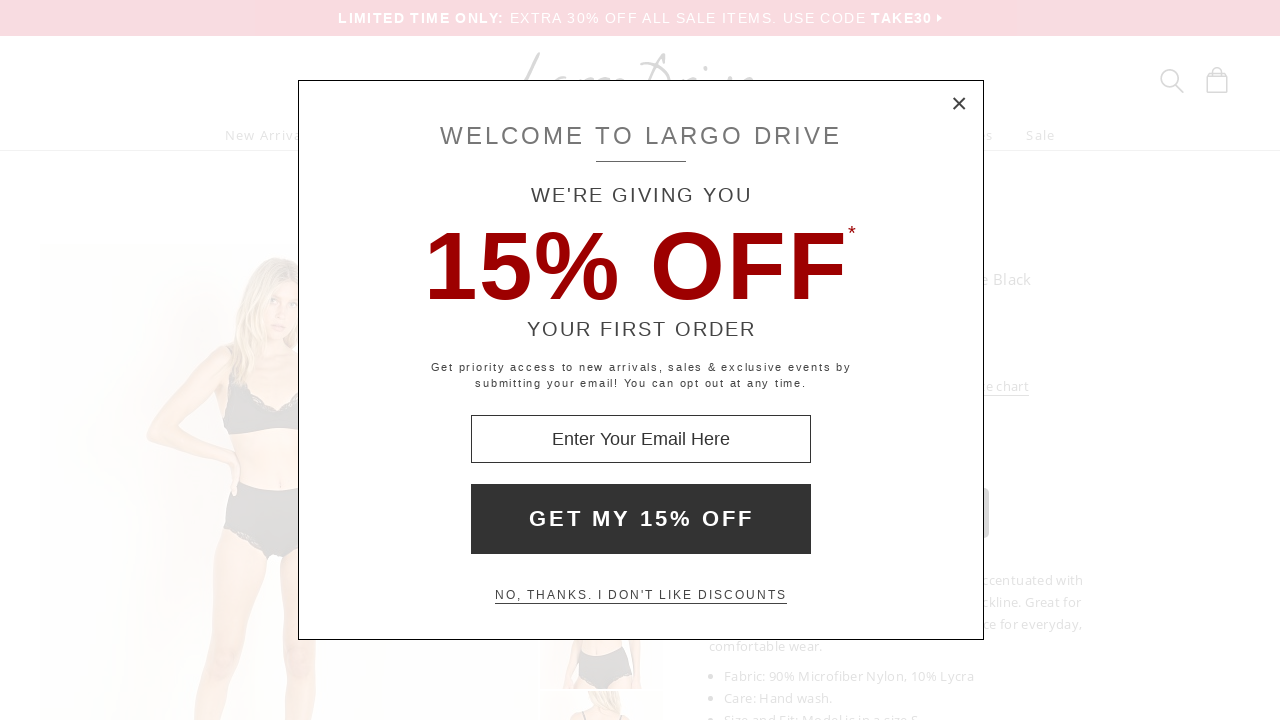

--- FILE ---
content_type: text/html
request_url: https://www.largodrive.com/only-hearts-delicious-with-lace-high-point-bralette-black,43211.html
body_size: 58877
content:
<!DOCTYPE html>
<html lang="en" class="rsp">
<head>
<meta http-equiv="X-UA-Compatible" content="IE=edge,chrome=1" />
<meta name="viewport" content="width=device-width, initial-scale=1.0">
<title>Only Hearts Delicious with Lace High Point Bralette Black 1809  - Free Shipping at Largo Drive</title>
<meta name="description" content="Simply delicious! This bralette is gracefully accentuated with lace trim, adjustable straps and a de. Only Hearts Delicious with Lace High Point Bralette Black. 1809">
<meta name="keywords" content="Only Hearts Delicious with Lace High Point Bralette Black,Only Hearts,Bralettes,1809">
<meta name="robots" content="noodp,noydir,index,follow">
<link rel="canonical" href="https://www.largodrive.com/only-hearts-delicious-with-lace-high-point-bralette-black,43211.html">

<meta property="og:type" content="product" />
<meta property="og:title" content="Only Hearts Delicious with Lace High Point Bralette Black" >
<meta property="og:description" content="Simply delicious! This bralette is gracefully accentuated with lace trim, adjustable straps and a deep V-neckline. Great for layering, this pull-over style is a perfect choice for everyday, comfortable wear.Fabric: 90% Microfiber Nylon, 10% LycraCare" />
<meta property="og:brand" content="Only Hearts" />
<meta property="og:url" content="https://www.largodrive.com/only-hearts-delicious-with-lace-high-point-bralette-black,43211.html" />
<meta property="og:image" content="https://www.largodrive.com/v3/prld.xlg?partno=43211&width=230&view=img1" />
<meta property="og:site_name" content="Largo Drive" />
<meta property="og:price:amount" content="53.00" />
<meta property="og:price:currency" content="USD" />

<script type="application/ld+json">
{
"@context": "https://schema.org/",
"@type": "Product",
"name": "Only Hearts Delicious with Lace High Point Bralette Black",
"image": [
	"https://www.largodrive.com/v3/prld.xlg?partno=43211&width=1400&code=38123f1b"
],
"description": "Simply delicious! This bralette is gracefully accentuated with lace trim, adjustable straps and a deep V-neckline. Great for layering, this pull-over style is a perfect choice for everyday, comfortable wear.Fabric: 90% Microfiber Nylon, 10% Lycra Care: Hand wash. Size and Fit: Model is in a size S Only Hearts style 1809 Item No. 43211",
"mpn": "1809",
"brand": {
	"@type": "Brand",
	"name": "Only Hearts"
	},
"offers": {
	"@type": "Offer",
	"priceCurrency": "USD",
	"price": "53.00",
	"itemCondition": "https://schema.org/NewCondition",
	"seller": {
		"@type": "Organization",
		"name": "Largo Drive"
		}
	}
}
</script>

<!-- from: womens/the-basics-shop.html 01/26/2026 09:35:26 -->


<link href="//www.largodrive.com/stylesld2.20251215.104812.css" type="text/css" rel="stylesheet">

<style type="text/css">
<!--
	#izp_container { position:relative; width:498px; border:0px solid red; left:0px; top:0px; }
	#izp_mousetrap { position:absolute; z-index:2; background-image:url("."); width:100%; height:100%; left:0px; top:0px; cursor:pointer; }
	#izp_loupe { position:absolute; z-index:1; background-color:#fff; border:1px solid #444; left:0px; top:0px; opacity:0.5; filter:alpha(opacity=50); visibility:hidden; }
	#izp_mag { position:absolute; left:500px; top:0px; z-index:1; overflow:hidden; visibility:hidden; }
	#izp_content { position:absolute; }
	#izp_progress { position:absolute; align:center; z-index:1; width:160px; left:169px; top:200px; opacity:0.6; filter:alpha(opacity=60); font-size:12px; color:#fff; background-color:#888; padding:6px; 0px; border:1px solid white; text-align:center; visibility:hidden; }
-->
</style>

<script language="javascript" type="text/javascript" src="//www.largodrive.com/cgi-bin/scripts251226_min.js"></script>
<script type="text/javascript" src="//www.largodrive.com/v5/_runtime/swiper/swiper.min.js"></script>
<script type="text/javascript">
<!--
var mySwiper;
var CurrentView=0;

var izcodes=[ 'a4de78c2', '3dd72978', '4ad019ee', 'd4b48c4d', ];

function rollover(viewno) {
CurrentView=viewno;
if (mySwiper !== undefined) mySwiper.slideTo(viewno,0);
izp.bigsrc="v3/prld.xlg"+"?partno=43211&width=1400&view=img"+(viewno+1)+"&code="+izcodes[viewno];
izp.bigdomain="//www.largodrive.com/";
}

var izp = {
imgw: 498,
imgh: 597,
magw: 473,
magh: 597,
bigw: 1400,
bigh: 1680,
bigdomain: "//www.largodrive.com/",
bigsrc: "v3/prld.xlg?partno=43211&width=1400&view=img1&code=a4de78c2",
damping: 3,
outforgive: 10,
fadeout: 4,
fadein: 4,
holdprogress: 14,
};

-->
</script>

<script type="text/javascript">
var _gaq = _gaq || [];
_gaq.push(['_setAccount', 'UA-380673-2']);
_gaq.push(['_trackPageview']);

(function() { 
var ga = document.createElement('script'); ga.type = 'text/javascript'; ga.async = true; 
ga.src = ('https:' == document.location.protocol ? 'https://ssl' : 'http://www') + '.google-analytics.com/ga.js'; 
var s = document.getElementsByTagName('script')[0]; s.parentNode.insertBefore(ga, s); 
})(); 

</script>

<script>
!function(f,b,e,v,n,t,s){if(f.fbq)return;n=f.fbq=function(){n.callMethod?n.callMethod.apply(n,arguments):n.queue.push(arguments)};if(!f._fbq)f._fbq=n;n.push=n;n.loaded=!0;n.version='2.0';n.queue=[];t=b.createElement(e);t.async=!0;t.src=v;s=b.getElementsByTagName(e)[0];s.parentNode.insertBefore(t,s)}(window,document,'script','https://connect.facebook.net/en_US/fbevents.js');
fbq('init', '531229817042055');
fbq('track', 'PageView');
fbq('track', 'ViewContent');
</script>
<noscript>
<img height="1" width="1" src="https://www.facebook.com/tr?id=531229817042055&ev=PageView&noscript=1"/>
</noscript>

</head>

<body class="siteld rev2 ele_fant" topmargin="0" bottommargin="0" leftmargin="0" rightmargin="0" marginwidth="0" marginheight="0" >

<div class="panel-total">

<a class="visually-hidden skip-link" href="#MainContent">Skip to content</a><div class="panel-thin" style="background:#d31334;"><a href="//www.largodrive.com/womens/sale.html">
		<p style="color:#ffffff;"><b>LIMITED TIME ONLY:</b> EXTRA 30% OFF ALL SALE ITEMS. USE CODE <b>TAKE30</b><img alt="" style="padding-left:4px; padding-top:4px;" border="0" src="//www.largodrive.com/v2/arrow.xlg?bgcolor=d31334&color=ffffff"  ></p>
	</a></div>
<div class="panel-gurken">
<div class="gurken-wrap">
<div class="gurken-logo"><a title="Largo Drive" href="//www.largodrive.com/"><img class="ldlogo" width="250" height="75" src="//www.largodrive.com/v5/ldlogo_vector_v8.svg" role="img" alt="Largo Drive Logo"></a></div>

<div class="gurken-icons">
<a id="search-lupe" rel="nofollow" aria-label="Search Box" href="#" onclick="var el=document.getElementById('gurken-search'); if (el.style.display=='none') { el.style.display='block'; setTimeout('v5SearchFocus()', 400); } else { el.style.display='none'; this.focus(); } return false;" title="Search Box"><svg version="1.1" id="Capa_2" xmlns="http://www.w3.org/2000/svg" xmlns:xlink="http://www.w3.org/1999/xlink" x="0px" y="0px" focusable="false"
width="24px"  height="24px"  
	 viewBox="0 0 483.083 483.083" style="enable-background:new 0 0 483.083 483.083; vertical-align:top;" xml:space="preserve"><switch><g>
<g>
	<g>
		<path d="M332.74,315.35c30.883-33.433,50.15-78.2,50.15-127.5C382.89,84.433,298.74,0,195.04,0S7.19,84.433,7.19,187.85
			S91.34,375.7,195.04,375.7c42.217,0,81.033-13.883,112.483-37.4l139.683,139.683c3.4,3.4,7.65,5.1,11.9,5.1s8.783-1.7,11.9-5.1
			c6.517-6.517,6.517-17.283,0-24.083L332.74,315.35z M41.19,187.85C41.19,103.133,110.04,34,195.04,34
			c84.717,0,153.85,68.85,153.85,153.85S280.04,341.7,195.04,341.7S41.19,272.567,41.19,187.85z"/>
	</g>
</g>
</g>
<foreignObject><img alt="" border=0 src="//www.largodrive.com/v5/magnifying-glass34.png"></foreignObject>

</switch></svg></a>
<a rel="nofollow" href="https://www.largodrive.com/cgi-bin/mhxcart.dll?cart=view" aria-label="Shopping Bag" title="Shopping Bag"><svg version="1.1" id="Capa_1" xmlns="http://www.w3.org/2000/svg" xmlns:xlink="http://www.w3.org/1999/xlink" x="0px" y="0px" focusable="false"
	 width="26px"      height="26px"      viewBox="0 0 760.061 760.061" style="enable-background:new 0 0 760.061 760.061; vertical-align:top; overflow:visible;"
	 xml:space="preserve"><switch><g>
<g>
	<path class="kiwi" d="M681.562,277.162l-2.229-5.953l-54.32-87.051c-3.341-9.675-10.04-14.509-19.715-14.509h-73.288v-14.508
		c0-45.018-14.136-81.853-42.788-111.242C460.577,14.509,424.488,0,380.59,0c-44.271,0-80.638,14.596-109.377,43.899
		c-28.557,29.112-43.16,66.225-43.16,111.242v14.508h-73.289c-8.183,0-14.136,3.714-17.485,10.786l-1.484,1.492l-55.438,89.281
		c-1.857,4.096-2.977,7.072-2.977,8.929c-2.23,5.214-3.349,10.794-3.349,16.747v418.531c0,12.652,4.373,23.16,13.024,31.629
		c8.841,8.65,19.715,13.016,31.993,13.016h521.965c25.295,0,45.018-19.342,45.018-44.645V296.885
		C686.03,289.813,684.538,283.114,681.562,277.162z M532.009,210.945h61.01l25.303,40.922h-86.312V210.945z M269.347,155.141
		c0-33.858,10.326-61.113,30.882-82.226c20.739-21.294,47.621-31.993,80.36-31.993c32.366,0,59.153,10.786,79.614,31.993
		c20.461,21.208,30.882,48.367,30.882,82.226v14.508H269.347V155.141z M269.347,210.945h221.739v40.922H269.347V210.945z
		 M166.296,210.945h61.756v40.922h-86.678L166.296,210.945z M644.735,715.416c0,2.611-1.119,3.723-3.723,3.723H119.048
		c-2.603,0-3.722-1.111-3.722-3.723V296.885c0-2.604,1.119-3.723,3.722-3.723h521.965c2.604,0,3.723,1.119,3.723,3.723V715.416z"/>
</g>
</g>
<foreignObject><img alt="" border=0 src="//www.largodrive.com/v5/bag39.png"></foreignObject>

</switch></svg></a>
</div>

</div>

<div class="gurken-menu">
<nav id="ddmenu" role="navigation" aria-label="primary">
<div class="menu-icon"></div>
<ul>
<li class="full-width" onkeydown="ddCheckKeyClick(this, event);">
<span class="top-heading"><a role="button" ontouchstart="return doubleTapperOnTouchStart(event);" onclick="return doubleTapperOnClick(event);" href="//www.largodrive.com/womens/new-arrivals.html">New Arrivals</a></span>
<div class="dropdown">
<div class="dd-inner">
<div class="container borderright rsp-edge-lg">
<div class="column">
<h3>Categories</h3>
<a href="//www.largodrive.com/womens/new-arrivals.html" onkeydown="ddFixEnterHit(event);">All New Arrivals</a>
<a href="//www.largodrive.com/womens/new-arrivals/clothing.html" onkeydown="ddFixEnterHit(event);">Clothing</a>
<a href="//www.largodrive.com/womens/new-arrivals/swimwear.html" onkeydown="ddFixEnterHit(event);">Swimwear</a>
<a href="//www.largodrive.com/womens/new-arrivals/activewear.html" onkeydown="ddFixEnterHit(event);">Activewear</a>
<a href="//www.largodrive.com/womens/new-arrivals/lingerie.html" onkeydown="ddFixEnterHit(event);">Lingerie</a>
<a href="//www.largodrive.com/womens/new-arrivals/sleepwear.html" onkeydown="ddFixEnterHit(event);">Sleepwear</a>
<a href="//www.largodrive.com/womens/new-arrivals/shoes.html" onkeydown="ddFixEnterHit(event);">Shoes</a>
<div class="gap"></div>
</div>
<div class="column">
<h3>Top Designers</h3>
<a href="//www.largodrive.com/womens/new-arrivals/spiritual-gangster.html" onkeydown="ddFixEnterHit(event);">Spiritual Gangster</a>
<a href="//www.largodrive.com/womens/new-arrivals/one-teaspoon.html" onkeydown="ddFixEnterHit(event);">One Teaspoon</a>
<a href="//www.largodrive.com/womens/new-arrivals/auguste-the-label.html" onkeydown="ddFixEnterHit(event);">Auguste the Label</a>
<a href="//www.largodrive.com/womens/new-arrivals/the-jetset-diaries.html" onkeydown="ddFixEnterHit(event);">The Jetset Diaries</a>
<a href="//www.largodrive.com/womens/new-arrivals/show-me-your-mumu.html" onkeydown="ddFixEnterHit(event);">Show Me Your Mumu</a>
<div class="gap"></div>
<h3>Featured</h3>
<a href="//www.largodrive.com/womens/knits-crochet-shop.html" onkeydown="ddFixEnterHit(event);">Knits & Crochet Shop</a>
<a href="//www.largodrive.com/womens/the-denim-shop.html" onkeydown="ddFixEnterHit(event);">Denim Shop</a>
<a href="//www.largodrive.com/womens/the-eco-shop.html" onkeydown="ddFixEnterHit(event);">Eco Shop</a>
<a href="//www.largodrive.com/womens/sets-shop.html" onkeydown="ddFixEnterHit(event);">Sets Shop</a>
<a href="//www.largodrive.com/womens/the-basics-shop.html" onkeydown="ddFixEnterHit(event);">Basics Shop</a>
<a href="//www.largodrive.com/womens/the-animal-prints-your-closet-needs.html" onkeydown="ddFixEnterHit(event);">Animal Prints</a>
</div>
</div>
<div class="column featured rsp-gte-lg">
<a class="noline" href="//www.largodrive.com/womens/new-arrivals/clothing.html" onkeydown="ddFixEnterHit(event);"><h3 style="text-align:center">Just In</h3>
<img alt="Just In Shop New" width="260" height="238" class="banner" src="//www.largodrive.com/v4/i.xlg?f=assets/images/lddropdown_2021_08_04_new.psd&w=260&a=11:10">
<h4>Shop New</h4>
</a></div>
</div>
</div>
</li>
<li class="full-width" onkeydown="ddCheckKeyClick(this, event);">
<span class="top-heading"><a role="button" ontouchstart="return doubleTapperOnTouchStart(event);" onclick="return doubleTapperOnClick(event);" href="//www.largodrive.com/designers.html">Designers</a></span>
<div class="dropdown">
<div class="dd-inner">
<div class="container borderright rsp-edge-lg">
<div class="column">
<h3>Categories</h3>
<a href="//www.largodrive.com/designers.html" onkeydown="ddFixEnterHit(event);">All Designers</a>
<a href="//www.largodrive.com/clothing-designers.html" onkeydown="ddFixEnterHit(event);">Clothing Designers</a>
<a href="//www.largodrive.com/swimwear-designers.html" onkeydown="ddFixEnterHit(event);">Swimwear Designers</a>
<a href="//www.largodrive.com/activewear-designers.html" onkeydown="ddFixEnterHit(event);">Activewear Designers</a>
<a href="//www.largodrive.com/lingerie-designers.html" onkeydown="ddFixEnterHit(event);">Lingerie Designers</a>
<a href="//www.largodrive.com/sleepwear-designers.html" onkeydown="ddFixEnterHit(event);">Sleepwear Designers</a>
<a href="//www.largodrive.com/shoes-designers.html" onkeydown="ddFixEnterHit(event);">Shoes Designers</a>
<div class="gap"></div>
</div>
<div class="column">
<h3>Top Designers</h3>
<a href="//www.largodrive.com/womens/janessa-leone.html" onkeydown="ddFixEnterHit(event);">Janessa Leone</a>
<a href="//www.largodrive.com/womens/levis.html" onkeydown="ddFixEnterHit(event);">Levi's</a>
<a href="//www.largodrive.com/womens/9seed.html" onkeydown="ddFixEnterHit(event);">9seed</a>
<a href="//www.largodrive.com/womens/spell.html" onkeydown="ddFixEnterHit(event);">Spell</a>
<a href="//www.largodrive.com/womens/faithfull-the-brand.html" onkeydown="ddFixEnterHit(event);">Faithfull the Brand</a>
<a href="//www.largodrive.com/womens/beach-riot.html" onkeydown="ddFixEnterHit(event);">Beach Riot</a>
<a href="//www.largodrive.com/womens/hunza-g.html" onkeydown="ddFixEnterHit(event);">Hunza G</a>
<a href="//www.largodrive.com/womens/show-me-your-mumu.html" onkeydown="ddFixEnterHit(event);">Show Me Your Mumu</a>
</div>
</div>
<div class="column featured rsp-gte-lg">
<a class="noline" href="//www.largodrive.com/womens/clothing/accessories.html" onkeydown="ddFixEnterHit(event);"><h3 style="text-align:center">Hats�Off</h3>
<img alt="Hats�Off Shop Accessories" width="260" height="238" class="banner" src="//www.largodrive.com/v4/i.xlg?f=assets/images/lddropdown_2021_08_04_designer.psd&w=260&a=11:10">
<h4>Shop Accessories</h4>
</a></div>
</div>
</div>
</li>
<li class="full-width" onkeydown="ddCheckKeyClick(this, event);">
<span class="top-heading"><a role="button" ontouchstart="return doubleTapperOnTouchStart(event);" onclick="return doubleTapperOnClick(event);" href="//www.largodrive.com/womens/clothing.html">Clothing</a></span>
<div class="dropdown">
<div class="dd-inner">
<div class="container borderright rsp-edge-lg">
<div class="column">
<h3>Categories</h3>
<a href="//www.largodrive.com/womens/clothing.html" onkeydown="ddFixEnterHit(event);">All Clothing</a>
<a href="//www.largodrive.com/womens/clothing/dresses.html" onkeydown="ddFixEnterHit(event);">Dresses</a>
<a href="//www.largodrive.com/womens/clothing/tops.html" onkeydown="ddFixEnterHit(event);">Tops</a>
<a href="//www.largodrive.com/womens/clothing/pants.html" onkeydown="ddFixEnterHit(event);">Pants</a>
<a href="//www.largodrive.com/womens/clothing/shorts.html" onkeydown="ddFixEnterHit(event);">Shorts</a>
<a href="//www.largodrive.com/womens/clothing/knits.html" onkeydown="ddFixEnterHit(event);">Knits</a>
<a href="//www.largodrive.com/womens/clothing/rompers.html" onkeydown="ddFixEnterHit(event);">Rompers</a>
<a href="//www.largodrive.com/womens/clothing/bodysuits.html" onkeydown="ddFixEnterHit(event);">Bodysuits</a>
<a href="//www.largodrive.com/womens/clothing/skirts.html" onkeydown="ddFixEnterHit(event);">Skirts</a>
<a href="//www.largodrive.com/womens/clothing/jackets.html" onkeydown="ddFixEnterHit(event);">Jackets</a>
<a href="//www.largodrive.com/womens/clothing/kimonos.html" onkeydown="ddFixEnterHit(event);">Kimonos</a>
<a href="//www.largodrive.com/womens/clothing/accessories.html" onkeydown="ddFixEnterHit(event);">Accessories</a>
<div class="gap"></div>
</div>
<div class="column">
<h3>Top Designers</h3>
<a href="//www.largodrive.com/womens/donni/clothing.html" onkeydown="ddFixEnterHit(event);">DONNI.</a>
<a href="//www.largodrive.com/womens/levis/clothing.html" onkeydown="ddFixEnterHit(event);">Levi's</a>
<a href="//www.largodrive.com/womens/apparis/clothing.html" onkeydown="ddFixEnterHit(event);">APPARIS</a>
<a href="//www.largodrive.com/womens/for-love-lemons/clothing.html" onkeydown="ddFixEnterHit(event);">For Love & Lemons</a>
<a href="//www.largodrive.com/womens/janessa-leone/clothing.html" onkeydown="ddFixEnterHit(event);">Janessa Leone</a>
<a href="//www.largodrive.com/womens/joah-brown/clothing.html" onkeydown="ddFixEnterHit(event);">Joah Brown</a>
<a href="//www.largodrive.com/womens/lna-clothing/clothing.html" onkeydown="ddFixEnterHit(event);">LNA Clothing</a>
<a href="//www.largodrive.com/womens/daydreamer/clothing.html" onkeydown="ddFixEnterHit(event);">Daydreamer</a>
<a href="//www.largodrive.com/clothing-designers.html" onkeydown="ddFixEnterHit(event);">Clothing Designers A-Z</a>
</div>
</div>
<div class="column featured rsp-gte-lg">
<a class="noline" href="//www.largodrive.com/womens/the-basics-shop.html" onkeydown="ddFixEnterHit(event);"><h3 style="text-align:center">Everyday Essentials</h3>
<img alt="Everyday Essentials Shop Basics" width="260" height="238" class="banner" src="//www.largodrive.com/v4/i.xlg?f=assets/images/lddropdown_2021_08_04_clothing.psd&w=260&a=11:10">
<h4>Shop Basics</h4>
</a></div>
</div>
</div>
</li>
<li class="full-width" onkeydown="ddCheckKeyClick(this, event);">
<span class="top-heading"><a role="button" ontouchstart="return doubleTapperOnTouchStart(event);" onclick="return doubleTapperOnClick(event);" href="//www.largodrive.com/womens/swimwear.html">Swimwear</a></span>
<div class="dropdown">
<div class="dd-inner">
<div class="container borderright rsp-edge-lg">
<div class="column">
<h3>Categories</h3>
<a href="//www.largodrive.com/womens/swimwear.html" onkeydown="ddFixEnterHit(event);">All Swimwear</a>
<a href="//www.largodrive.com/womens/swimwear/bikinis.html" onkeydown="ddFixEnterHit(event);">Bikinis</a>
<a href="//www.largodrive.com/womens/swimwear/one-pieces.html" onkeydown="ddFixEnterHit(event);">One Pieces</a>
<a href="//www.largodrive.com/womens/swimwear/rashguards.html" onkeydown="ddFixEnterHit(event);">Rashguards</a>
<a href="//www.largodrive.com/womens/swimwear/cover-ups.html" onkeydown="ddFixEnterHit(event);">Cover Ups</a>
<a href="//www.largodrive.com/womens/swimwear/accessories.html" onkeydown="ddFixEnterHit(event);">Accessories</a>
<div class="gap"></div>
</div>
<div class="column">
<h3>Top Designers</h3>
<a href="//www.largodrive.com/womens/hunza-g/swimwear.html" onkeydown="ddFixEnterHit(event);">Hunza G</a>
<a href="//www.largodrive.com/womens/montce/swimwear.html" onkeydown="ddFixEnterHit(event);">Montce</a>
<a href="//www.largodrive.com/womens/l-space/swimwear.html" onkeydown="ddFixEnterHit(event);">L Space</a>
<a href="//www.largodrive.com/womens/peony/swimwear.html" onkeydown="ddFixEnterHit(event);">Peony</a>
<a href="//www.largodrive.com/womens/bond-eye/swimwear.html" onkeydown="ddFixEnterHit(event);">Bond-Eye</a>
<a href="//www.largodrive.com/womens/frankies-bikinis/swimwear.html" onkeydown="ddFixEnterHit(event);">Frankie's Bikinis</a>
<a href="//www.largodrive.com/womens/beach-riot/swimwear.html" onkeydown="ddFixEnterHit(event);">Beach Riot</a>
<a href="//www.largodrive.com/womens/mikoh/swimwear.html" onkeydown="ddFixEnterHit(event);">Mikoh</a>
<a href="//www.largodrive.com/swimwear-designers.html" onkeydown="ddFixEnterHit(event);">Swimwear Designers A-Z</a>
<div class="gap"></div>
<h3>Featured</h3>
<a href="//www.largodrive.com/womens/triangle-bikini-tops.html" onkeydown="ddFixEnterHit(event);">Triangle Bikini Tops</a>
<a href="//www.largodrive.com/womens/bandeau-bikini-tops.html" onkeydown="ddFixEnterHit(event);">Bandeau Bikini Tops</a>
<a href="//www.largodrive.com/womens/fixed-bikini-tops.html" onkeydown="ddFixEnterHit(event);">Fixed Bikini Tops</a>
<a href="//www.largodrive.com/womens/string-bikini-bottoms.html" onkeydown="ddFixEnterHit(event);">String Bikini Bottoms</a>
<a href="//www.largodrive.com/womens/low-rise-bikini-bottoms.html" onkeydown="ddFixEnterHit(event);">Low Rise Bikini Bottoms</a>
<a style="white-space:nowrap;" href="//www.largodrive.com/womens/high-waisted-bikini-bottoms.html">High Waisted Bikini Bottoms</a>
</div>
</div>
<div class="column featured rsp-gte-lg">
<a class="noline" href="//www.largodrive.com/womens/swimwear/peony.html" onkeydown="ddFixEnterHit(event);"><h3 style="text-align:center">Sustainable Swim</h3>
<img alt="Sustainable Swim Shop Peony" width="260" height="238" class="banner" src="//www.largodrive.com/v4/i.xlg?f=assets/images/lddropdown_2021_08_04_swim.psd&w=260&a=11:10">
<h4>Shop Peony</h4>
</a></div>
</div>
</div>
</li>
<li class="full-width" onkeydown="ddCheckKeyClick(this, event);">
<span class="top-heading"><a role="button" ontouchstart="return doubleTapperOnTouchStart(event);" onclick="return doubleTapperOnClick(event);" href="//www.largodrive.com/womens/activewear.html">Activewear</a></span>
<div class="dropdown">
<div class="dd-inner">
<div class="container borderright rsp-edge-lg">
<div class="column">
<h3>Categories</h3>
<a href="//www.largodrive.com/womens/activewear.html" onkeydown="ddFixEnterHit(event);">All Activewear</a>
<a href="//www.largodrive.com/womens/activewear/sports-bras.html" onkeydown="ddFixEnterHit(event);">Sports Bras</a>
<a href="//www.largodrive.com/womens/activewear/tops.html" onkeydown="ddFixEnterHit(event);">Tops</a>
<a href="//www.largodrive.com/womens/activewear/bottoms.html" onkeydown="ddFixEnterHit(event);">Bottoms</a>
<a href="//www.largodrive.com/womens/activewear/bodysuits.html" onkeydown="ddFixEnterHit(event);">Bodysuits</a>
<a href="//www.largodrive.com/womens/activewear/jackets.html" onkeydown="ddFixEnterHit(event);">Jackets</a>
<a href="//www.largodrive.com/womens/activewear/accessories.html" onkeydown="ddFixEnterHit(event);">Accessories</a>
<div class="gap"></div>
</div>
<div class="column">
<h3>Top Designers</h3>
<a href="//www.largodrive.com/womens/beyond-yoga/activewear.html" onkeydown="ddFixEnterHit(event);">Beyond Yoga</a>
<a href="//www.largodrive.com/womens/nux/activewear.html" onkeydown="ddFixEnterHit(event);">NUX</a>
<a href="//www.largodrive.com/womens/pe-nation/activewear.html" onkeydown="ddFixEnterHit(event);">PE NATION</a>
<a href="//www.largodrive.com/womens/varley/activewear.html" onkeydown="ddFixEnterHit(event);">Varley</a>
<a href="//www.largodrive.com/womens/splits59/activewear.html" onkeydown="ddFixEnterHit(event);">SPLITS59</a>
<a href="//www.largodrive.com/womens/beach-riot/activewear.html" onkeydown="ddFixEnterHit(event);">Beach Riot</a>
<a href="//www.largodrive.com/womens/onzie/activewear.html" onkeydown="ddFixEnterHit(event);">Onzie</a>
<a href="//www.largodrive.com/activewear-designers.html" onkeydown="ddFixEnterHit(event);">Activewear Designers A-Z</a>
</div>
</div>
<div class="column featured rsp-gte-lg">
<a class="noline" href="//www.largodrive.com/womens/activewear/pe-nation.html" onkeydown="ddFixEnterHit(event);"><h3 style="text-align:center">Sweat Tested</h3>
<img alt="Sweat Tested Shop PE NATION" width="260" height="238" class="banner" src="//www.largodrive.com/v4/i.xlg?f=assets/images/lddropdown_2021_08_04_active.psd&w=260&a=11:10">
<h4>Shop PE NATION</h4>
</a></div>
</div>
</div>
</li>
<li class="full-width" onkeydown="ddCheckKeyClick(this, event);">
<span class="top-heading"><a role="button" ontouchstart="return doubleTapperOnTouchStart(event);" onclick="return doubleTapperOnClick(event);" href="//www.largodrive.com/womens/lingerie.html">Lingerie</a></span>
<div class="dropdown">
<div class="dd-inner">
<div class="container borderright rsp-edge-lg">
<div class="column">
<h3>Categories</h3>
<a href="//www.largodrive.com/womens/lingerie.html" onkeydown="ddFixEnterHit(event);">All Lingerie</a>
<a href="//www.largodrive.com/womens/lingerie/bras.html" onkeydown="ddFixEnterHit(event);">Bras</a>
<a href="//www.largodrive.com/womens/lingerie/panties.html" onkeydown="ddFixEnterHit(event);">Panties</a>
<a href="//www.largodrive.com/womens/lingerie/bodysuits.html" onkeydown="ddFixEnterHit(event);">Bodysuits</a>
<a href="//www.largodrive.com/womens/lingerie/shapewear.html" onkeydown="ddFixEnterHit(event);">Shapewear</a>
<a href="//www.largodrive.com/womens/lingerie/hosiery.html" onkeydown="ddFixEnterHit(event);">Hosiery</a>
<a href="//www.largodrive.com/womens/lingerie/accessories.html" onkeydown="ddFixEnterHit(event);">Accessories</a>
<div class="gap"></div>
</div>
<div class="column">
<h3>Top Designers</h3>
<a href="//www.largodrive.com/womens/calvin-klein/lingerie.html" onkeydown="ddFixEnterHit(event);">Calvin Klein</a>
<a href="//www.largodrive.com/womens/only-hearts/lingerie.html" onkeydown="ddFixEnterHit(event);">Only Hearts</a>
<a href="//www.largodrive.com/womens/eberjey/lingerie.html" onkeydown="ddFixEnterHit(event);">Eberjey</a>
<a href="//www.largodrive.com/womens/richer-poorer/lingerie.html" onkeydown="ddFixEnterHit(event);">Richer Poorer</a>
<a href="//www.largodrive.com/womens/timpa/lingerie.html" onkeydown="ddFixEnterHit(event);">Timpa</a>
<a href="//www.largodrive.com/womens/commando/lingerie.html" onkeydown="ddFixEnterHit(event);">Commando</a>
<a href="//www.largodrive.com/lingerie-designers.html" onkeydown="ddFixEnterHit(event);">Lingerie Designers A-Z</a>
</div>
</div>
<div class="column featured rsp-gte-lg">
<a class="noline" href="//www.largodrive.com/womens/lingerie/bras.html" onkeydown="ddFixEnterHit(event);"><h3 style="text-align:center">Lounge Worthy</h3>
<img alt="Lounge Worthy Shop Bralettes" width="260" height="238" class="banner" src="//www.largodrive.com/v4/i.xlg?f=assets/images/lddropdown_2021_08_04_lingerie.psd&w=260&a=11:10">
<h4>Shop Bralettes</h4>
</a></div>
</div>
</div>
</li>
<li class="full-width" onkeydown="ddCheckKeyClick(this, event);">
<span class="top-heading"><a role="button" ontouchstart="return doubleTapperOnTouchStart(event);" onclick="return doubleTapperOnClick(event);" href="//www.largodrive.com/womens/sleepwear.html">Sleepwear</a></span>
<div class="dropdown">
<div class="dd-inner">
<div class="container borderright rsp-edge-lg">
<div class="column">
<h3>Categories</h3>
<a href="//www.largodrive.com/womens/sleepwear.html" onkeydown="ddFixEnterHit(event);">All Sleepwear</a>
<a href="//www.largodrive.com/womens/sleepwear/chemises.html" onkeydown="ddFixEnterHit(event);">Chemises</a>
<a href="//www.largodrive.com/womens/sleepwear/sleep-shirts.html" onkeydown="ddFixEnterHit(event);">Sleep Shirts</a>
<a href="//www.largodrive.com/womens/sleepwear/teddies.html" onkeydown="ddFixEnterHit(event);">Teddies</a>
<a href="//www.largodrive.com/womens/sleepwear/shorts.html" onkeydown="ddFixEnterHit(event);">Shorts</a>
<a href="//www.largodrive.com/womens/sleepwear/pants.html" onkeydown="ddFixEnterHit(event);">Pants</a>
<a href="//www.largodrive.com/womens/sleepwear/pj-sets.html" onkeydown="ddFixEnterHit(event);">PJ Sets</a>
<a href="//www.largodrive.com/womens/sleepwear/robes.html" onkeydown="ddFixEnterHit(event);">Robes</a>
<div class="gap"></div>
</div>
<div class="column">
<h3>Top Designers</h3>
<a href="//www.largodrive.com/womens/eberjey/sleepwear.html" onkeydown="ddFixEnterHit(event);">Eberjey</a>
<a href="//www.largodrive.com/womens/only-hearts/sleepwear.html" onkeydown="ddFixEnterHit(event);">Only Hearts</a>
<a href="//www.largodrive.com/womens/calvin-klein/sleepwear.html" onkeydown="ddFixEnterHit(event);">Calvin Klein</a>
<a href="//www.largodrive.com/womens/indah/sleepwear.html" onkeydown="ddFixEnterHit(event);">Indah</a>
<a href="//www.largodrive.com/womens/bella-dahl/sleepwear.html" onkeydown="ddFixEnterHit(event);">Bella Dahl</a>
<a href="//www.largodrive.com/womens/splendid/sleepwear.html" onkeydown="ddFixEnterHit(event);">Splendid</a>
<a href="//www.largodrive.com/sleepwear-designers.html" onkeydown="ddFixEnterHit(event);">Sleepwear Designers A-Z</a>
</div>
</div>
<div class="column featured rsp-gte-lg">
<a class="noline" href="//www.largodrive.com/womens/sleepwear/robes.html" onkeydown="ddFixEnterHit(event);"><h3 style="text-align:center">Homebody Approved</h3>
<img alt="Homebody Approved Shop Robes" width="260" height="238" class="banner" src="//www.largodrive.com/v4/i.xlg?f=assets/images/lddropdown_2021_08_04_sleepwear.psd&w=260&a=11:10">
<h4>Shop Robes</h4>
</a></div>
</div>
</div>
</li>
<li class="full-width" onkeydown="ddCheckKeyClick(this, event);">
<span class="top-heading"><a role="button" ontouchstart="return doubleTapperOnTouchStart(event);" onclick="return doubleTapperOnClick(event);" href="//www.largodrive.com/womens/shoes.html">Shoes</a></span>
<div class="dropdown">
<div class="dd-inner">
<div class="container borderright rsp-edge-lg">
<div class="column">
<h3>Categories</h3>
<a href="//www.largodrive.com/womens/shoes.html" onkeydown="ddFixEnterHit(event);">All Shoes</a>
<a href="//www.largodrive.com/womens/shoes/slippers.html" onkeydown="ddFixEnterHit(event);">Slippers</a>
<a href="//www.largodrive.com/womens/shoes/boots.html" onkeydown="ddFixEnterHit(event);">Boots</a>
<a href="//www.largodrive.com/womens/shoes/booties.html" onkeydown="ddFixEnterHit(event);">Booties</a>
<a href="//www.largodrive.com/womens/shoes/flats.html" onkeydown="ddFixEnterHit(event);">Flats</a>
<a href="//www.largodrive.com/womens/shoes/sandals.html" onkeydown="ddFixEnterHit(event);">Sandals</a>
<a href="//www.largodrive.com/womens/shoes/heels.html" onkeydown="ddFixEnterHit(event);">Heels</a>
<a href="//www.largodrive.com/womens/shoes/sneakers.html" onkeydown="ddFixEnterHit(event);">Sneakers</a>
<a href="//www.largodrive.com/womens/shoes/wedges.html" onkeydown="ddFixEnterHit(event);">Wedges</a>
<a href="//www.largodrive.com/womens/shoes/flip-flops.html" onkeydown="ddFixEnterHit(event);">Flip Flops</a>
<div class="gap"></div>
</div>
<div class="column">
<h3>Top Designers</h3>
<a href="//www.largodrive.com/womens/emu-australia/shoes.html" onkeydown="ddFixEnterHit(event);">EMU Australia</a>
<a href="//www.largodrive.com/womens/tkees/shoes.html" onkeydown="ddFixEnterHit(event);">Tkees</a>
<a href="//www.largodrive.com/womens/superga/shoes.html" onkeydown="ddFixEnterHit(event);">Superga</a>
<a href="//www.largodrive.com/womens/kaanas/shoes.html" onkeydown="ddFixEnterHit(event);">Kaanas</a>
<a href="//www.largodrive.com/womens/keds/shoes.html" onkeydown="ddFixEnterHit(event);">Keds</a>
<a href="//www.largodrive.com/womens/jaggar/shoes.html" onkeydown="ddFixEnterHit(event);">Jaggar</a>
<a href="//www.largodrive.com/womens/matisse/shoes.html" onkeydown="ddFixEnterHit(event);">Matisse</a>
<a href="//www.largodrive.com/shoes-designers.html" onkeydown="ddFixEnterHit(event);">Shoes Designers A-Z</a>
</div>
</div>
<div class="column featured rsp-gte-lg">
<a class="noline" href="//www.largodrive.com/womens/shoes/alohas.html" onkeydown="ddFixEnterHit(event);"><h3 style="text-align:center">Best Foot Forward</h3>
<img alt="Best Foot Forward Shop ALOHAS" width="260" height="238" class="banner" src="//www.largodrive.com/v4/i.xlg?f=assets/images/lddropdown_2021_08_04_shoes.psd&w=260&a=11:10">
<h4>Shop ALOHAS</h4>
</a></div>
</div>
</div>
</li>
<li class="full-width" onkeydown="ddCheckKeyClick(this, event);">
<span class="top-heading"><a role="button" ontouchstart="return doubleTapperOnTouchStart(event);" onclick="return doubleTapperOnClick(event);" href="//www.largodrive.com/womens/sale.html">Sale</a></span>
<div class="dropdown">
<div class="dd-inner">
<div class="container borderright rsp-edge-lg">
<div class="column">
<h3>Categories</h3>
<a href="//www.largodrive.com/womens/sale.html" onkeydown="ddFixEnterHit(event);">All On Sale</a>
<a href="//www.largodrive.com/womens/sale/only-one-left.html" onkeydown="ddFixEnterHit(event);">Only One Left</a>
<a href="//www.largodrive.com/womens/sale/clothing.html" onkeydown="ddFixEnterHit(event);">Clothing</a>
<a href="//www.largodrive.com/womens/sale/swimwear.html" onkeydown="ddFixEnterHit(event);">Swimwear</a>
<a href="//www.largodrive.com/womens/sale/activewear.html" onkeydown="ddFixEnterHit(event);">Activewear</a>
<a href="//www.largodrive.com/womens/sale/lingerie.html" onkeydown="ddFixEnterHit(event);">Lingerie</a>
<a href="//www.largodrive.com/womens/sale/sleepwear.html" onkeydown="ddFixEnterHit(event);">Sleepwear</a>
<a href="//www.largodrive.com/womens/sale/shoes.html" onkeydown="ddFixEnterHit(event);">Shoes</a>
<div class="gap"></div>
</div>
<div class="column">
<h3>Top Styles</h3>
<a href="//www.largodrive.com/womens/sale/clothing/dresses.html" onkeydown="ddFixEnterHit(event);">Dresses On Sale</a>
<a href="//www.largodrive.com/womens/sale/swimwear/bikinis.html" onkeydown="ddFixEnterHit(event);">Bikinis On Sale</a>
<a href="//www.largodrive.com/womens/sale/lingerie/bras.html" onkeydown="ddFixEnterHit(event);">Bras On Sale</a>
<a href="//www.largodrive.com/womens/sale/clothing/knits/sweaters.html" onkeydown="ddFixEnterHit(event);">Sweaters On Sale</a>
<a href="//www.largodrive.com/womens/sale/clothing/rompers.html" onkeydown="ddFixEnterHit(event);">Rompers On Sale</a>
<div class="gap"></div>
<h3>Featured</h3>
<a href="//www.largodrive.com/womens/deals.html" onkeydown="ddFixEnterHit(event);">Sleepwear &amp; Lingerie Sale</a>
</div>
</div>
<div class="column featured rsp-gte-lg">
<a class="noline" href="//www.largodrive.com/womens/sale.html" onkeydown="ddFixEnterHit(event);"><h3 style="text-align:center">Best Of Sale</h3>
<img alt="Best Of Sale Shop Sale" width="260" height="238" class="banner" src="//www.largodrive.com/v4/i.xlg?f=assets/images/lddropdown_2021_08_04_sale.psd&w=260&a=11:10">
<h4>Shop Sale</h4>
</a></div>
</div>
</div>
</li>
<li class="full-width mobonly" onkeydown="ddCheckKeyClick(this, event);">
<span class="top-heading"><a role="button" ontouchstart="return doubleTapperOnTouchStart(event);" onclick="return doubleTapperOnClick(event);" href="//www.largodrive.com/">Special Features</a></span>
<div class="dropdown">
<div class="dd-inner">
<div class="container borderright rsp-edge-lg">
<div class="column">
<a href="//www.largodrive.com/womens/knits-crochet-shop.html" onkeydown="ddFixEnterHit(event);">Knits & Crochet Shop</a>
<a href="//www.largodrive.com/womens/the-denim-shop.html" onkeydown="ddFixEnterHit(event);">Denim Shop</a>
<a href="//www.largodrive.com/womens/the-eco-shop.html" onkeydown="ddFixEnterHit(event);">Eco Shop</a>
<a href="//www.largodrive.com/womens/sets-shop.html" onkeydown="ddFixEnterHit(event);">Sets Shop</a>
<a href="//www.largodrive.com/womens/the-basics-shop.html" onkeydown="ddFixEnterHit(event);">Basics Shop</a>
<a href="//www.largodrive.com/womens/the-animal-prints-your-closet-needs.html" onkeydown="ddFixEnterHit(event);">Animal Prints</a>
<div class="gap"></div>
</div>
<div class="column">
</div>
</div>
</div>
</div>
</li>
</ul>
</nav>

</div>

<div id="gurken-search" onkeydown="if (event.keyCode==27) { document.getElementById('gurken-search').style.display='none'; document.getElementById('search-lupe').focus(); return false; } else return true;" style="display:none;">
<form method=get action='https://www.largodrive.com/cgi-bin/mhxcart.dll'>
<input type="hidden" name="cmd" value="search"><input id="search-inputid" aria-label="Enter your search query" class="search-input" type="text" name="query" value=""   onkeypress="return searchKeyPress(this,event);">
<input class="search-submit" type="submit" value="Search" ><span tabindex="0" class="search-span" onkeydown="mhxCheckKeyClick(this, event);" onclick="var el=document.getElementById('gurken-search'); el.style.display='none'; document.getElementById('search-lupe').focus(); return false;" title="Close search">X</span>
</form>
</div>

</div>

<div class="std-width panel-title">

<div class="title-brdcr">
<a href="//www.largodrive.com/">Home</a>
 &nbsp;&middot;&nbsp; <div itemscope itemtype="http://data-vocabulary.org/Breadcrumb"><a href="//www.largodrive.com/womens/only-hearts.html" itemprop="url"><span itemprop="title">Only Hearts</span></a></div>
 &nbsp;&middot;&nbsp; <div itemscope itemtype="http://data-vocabulary.org/Breadcrumb"><a href="//www.largodrive.com/womens/only-hearts/lingerie.html" itemprop="url"><span itemprop="title">Lingerie</span></a></div>
 &nbsp;&middot;&nbsp; <div itemscope itemtype="http://data-vocabulary.org/Breadcrumb"><a href="//www.largodrive.com/womens/only-hearts/lingerie/bras.html" itemprop="url"><span itemprop="title">Bras</span></a></div>
 &nbsp;&middot;&nbsp; <div itemscope itemtype="http://data-vocabulary.org/Breadcrumb"><a href="//www.largodrive.com/womens/only-hearts/lingerie/bras/bralettes.html" itemprop="url"><span itemprop="title">Bralettes</span></a></div>
</div>

<div class="title-name"><h1>Only Hearts Delicious with Lace High Point Bralette Black</h1></div>

</div>

<div class="std-width prd-main">

<main class="main-content" id="MainContent">
<div class="prd-all">
<div class="prd-container">
<div id="izp_mag">
<img alt="" id="izp_content" src="//www.largodrive.com/images/spacer.gif" />
</div>
<div class="prd-left">
<div class="imgarea">

<div class="mainimg">
<div id="izp_container">
<div>
<div class="swiper-container">
<div class="swiper-wrapper">
<div class="swiper-slide"><img class="theimg" width=498 height=597 src='//www.largodrive.com/v3/prld.xlg?partno=43211&width=498&view=img1' border=0 name="targetimage" alt="Female model in Only Hearts Bralette in Black"></div>
<div class="swiper-slide"><img class="theimg" width=498 height=597 src='//www.largodrive.com/v3/prld.xlg?partno=43211&width=498&view=img2' border=0 name="targetimage" alt="Female model in Only Hearts Bralette in Black"></div>
<div class="swiper-slide"><img class="theimg" width=498 height=597 src='//www.largodrive.com/v3/prld.xlg?partno=43211&width=498&view=img3' border=0 name="targetimage" alt="Female model in Only Hearts Bralette in Black"></div>
<div class="swiper-slide"><img class="theimg" width=498 height=597 src='//www.largodrive.com/v3/prld.xlg?partno=43211&width=498&view=img4' border=0 name="targetimage" alt="Female model in Only Hearts Bralette in Black"></div>
</div></div>
<div id="izp_loupe"></div>
<div id="izp_mousetrap"></div>
<div id="izp_progress">LOADING ZOOM...</div>
</div>
</div>
</div>

<div class="mhx-container thumbs">
<div><img width=123 height=147 src="//www.largodrive.com/v3/prld.xlg?partno=43211&width=123&view=img1&border=none" alt="Female model in Only Hearts Bralette in Black" border=0 onmouseover="rollover(0);"></div><div><img width=123 height=147 src="//www.largodrive.com/v3/prld.xlg?partno=43211&width=123&view=img2&border=none" alt="Female model in Only Hearts Bralette in Black" border=0 onmouseover="rollover(1);"></div><div><img width=123 height=147 src="//www.largodrive.com/v3/prld.xlg?partno=43211&width=123&view=img3&border=none" alt="Female model in Only Hearts Bralette in Black" border=0 onmouseover="rollover(2);"></div><div><img width=123 height=147 src="//www.largodrive.com/v3/prld.xlg?partno=43211&width=123&view=img4&border=none" alt="Female model in Only Hearts Bralette in Black" border=0 onmouseover="rollover(3);"></div></div>

</div>

</div>

<div class="prd-right">
<div id="prd-info"><h2><a href="//www.largodrive.com/womens/only-hearts.html">Only Hearts</a></h2><h2>Delicious with Lace High Point Bralette Black</h2><div><font size=3><div class="prd-price"><span class="visually-hidden">Regular price</span>
<span class="">$53</span>
</div></font></div><div id="prd-info-options"><form method=post action="https://www.largodrive.com/cgi-bin/mhxcart.dll"><input type=hidden name="cart" value="add"><input type=hidden name="PartNo" value="43211"><input type=hidden name="Item" value="Only Hearts Delicious with Lace High Point Bralette Black"><input type=hidden name="Price" value="53.00"><input type=hidden name="URL" value="only-hearts-delicious-with-lace-high-point-bralette-black,43211.html"><INPUT TYPE=hidden NAME="srcpage" VALUE="Product"><div><label>Color:</label>Black</div><div><label for="sizebox1">Size:</label><SELECT id="sizebox1" NAME="p1" CLASS="gadget3" style="width:8em;" aria-label="select a size"><OPTION SELECTED VALUE="M">M&nbsp;&nbsp;</OPTION></SELECT><INPUT TYPE=HIDDEN NAME="t1" VALUE="d-Size;M"><a class="sizec" rel="nofollow" href="javascript:;" onclick="diaPopLaunch('sizechartld51.html');" style="vertical-align:baseline;">size&nbsp;chart</a></div><label for="qtybox1">Quantity:</label><input id="qtybox1" type=text name="Qty" value=1 size=3 class="gadget3">
<span id="smsg" style="display:block; color:#006600; margin-top:1em; margin-bottom:1.5em; text-transform:uppercase;">In stock, ready to ship.</span>
<button class="bv5 rsp-bv5 bv5add rsp-bv5add" type="submit" name="Add to Cart.x" value="Add to Cart" onclick="if (this.classList) { this.classList.add('spin'); }">Add to Cart<div><svg width="30px" height="30px" xmlns="http://www.w3.org/2000/svg" viewBox="0 0 100 100" preserveAspectRatio="xMidYMid" class="lds-rolling" style="background:none;"><circle cx="50" cy="50" fill="none" stroke="#ffffff" stroke-width="12" r="40" stroke-dasharray="188.49555921538757 64.83185307179586" transform="rotate(237.316 50 50)"><animateTransform attributeName="transform" type="rotate" calcMode="linear" values="0 50 50;360 50 50" keyTimes="0;1" dur="1.1s" begin="0s" repeatCount="indefinite"></animateTransform></circle></svg></div></button>
</form></div><div style="margin-top:20px; margin-bottom:10px; height:1px;"></div><div id="prd-desc1">
<div class="prd-desc">Simply delicious! This bralette is gracefully accentuated with lace trim, adjustable straps and a deep V-neckline. Great for layering, this pull-over style is a perfect choice for everyday, comfortable wear.<ul>
<li>Fabric: 90% Microfiber Nylon, 10% Lycra</li>
<li>Care: Hand wash.</li>
<li>Size and Fit: Model is in a size S</li>
<li>Only Hearts style 1809</li>
<li>Item No. 43211</li>
</ul>
</div></div>
</div></div>

</div>

<div class="prd-thumbs prd-others prd-matches">
<div class="genheader"><h3>Complete the look</h3></div>
<div class="gengrid rsp-gengrid-2by">
<div class="gengrid-entry">
<a href="//www.largodrive.com/only-hearts-whisper-bikini-black,61498.html"><img class="mhx-maxwidth" border=0 src="//www.largodrive.com/v3/prld.xlg?partno=61498&width=320" alt="Complete the look: Only Hearts Whisper Bikini Black">
<p>Only Hearts</p>
<p>Whisper Bikini Black</p>
<p>$40</p>
</a></div><div class="gengrid-entry">
<a href="//www.largodrive.com/only-hearts-second-skin-mini-bike-short-black,27605.html"><img class="mhx-maxwidth" border=0 src="//www.largodrive.com/v3/prld.xlg?partno=27605&width=320" alt="Complete the look: Only Hearts Second Skin Mini Bike Short Black">
<p>Only Hearts</p>
<p>Second Skin Mini Bike Short Black</p>
<p>$46</p>
</a></div><div class="gengrid-entry">
<a href="//www.largodrive.com/only-hearts-tulle-brazilian-bikini-black,84401.html"><img class="mhx-maxwidth" border=0 src="//www.largodrive.com/v3/prld.xlg?partno=84401&width=320" alt="Complete the look: Only Hearts Tulle Brazilian Bikini Black">
<p>Only Hearts</p>
<p>Tulle Brazilian Bikini Black</p>
<p>$36</p>
</a></div></div>
</div>
<div class="prd-thumbs prd-others prd-also">
<div class="genheader"><h3>You may also like</h3></div>
<div class="gengrid rsp-gengrid-2by">
<div class="gengrid-entry">
<a href="//www.largodrive.com/indah-body-cypress-solid-simple-pant-clear,36913.html"><img class="mhx-maxwidth" border=0 src="//www.largodrive.com/v3/prld.xlg?partno=36913&width=320" alt="You may also like: Indah Body Cypress Solid Simple Pant Clear">
<p>Indah</p>
<p>Body Cypress Solid Simple Pant Clear</p>
<p>$72.55</p>
</a></div><div class="gengrid-entry">
<a href="//www.largodrive.com/commando-butter-bralette-black,47845.html"><img class="mhx-maxwidth" border=0 src="//www.largodrive.com/v3/prld.xlg?partno=47845&width=320" alt="You may also like: Commando Butter Bralette Black">
<p>Commando</p>
<p>Butter Bralette Black</p>
<p>$74</p>
</a></div></div>
</div>
<div class="prd-extratext prd-others" style="">

<div class="genheader"><h3>About the designer</h3></div>
<p>Founded in 1978 by NYC designer Helena Stuart, Only Hearts is modern lingerie with a romantic touch. Today, Stuart works alongside her daughter Kaya to create a made-to-be-seen, underwear-as-outerwear collection. Sensuous, natural, and just a little bit naughty, the line ranges from sexy undies and bralettes to sleepwear, lounge, and wear-anywhere wardrobe staples in form-flattering silhouettes.</p>
<p>Only Hearts created fashion's first "inner outerwear" revolutionizing the way undergarments were viewed by many. As one of our favorite sleepwear and intimates brands, they offer the best bralettes, luxurious silk slips, and super comfy PJs. All of their products are made using locally sourced, deadstock fabric and is certified made with green textiles. </p>

</div>

</div>

<script type="text/javascript">
iz_init();
</script>
<script type="text/javascript">
mySwiper = new Swiper ('.swiper-container', {});
</script>
</main>
</div>

<div class="panel-footer">

<div class="footer-featured boxes">
<a href="//www.largodrive.com/womens/only-hearts/lingerie/bras/bralettes.html">Only Hearts Bralettes</a><a href="//www.largodrive.com/womens/only-hearts/lingerie/bras.html">Only Hearts Bras</a><a href="//www.largodrive.com/womens/only-hearts/lingerie/bras/bralettes/black.html">Black Only Hearts Bralettes</a><a href="//www.largodrive.com/womens/lingerie/bras/bralettes.html">Women's Bralettes</a><a href="//www.largodrive.com/womens/lingerie/bras.html">Women's Bras</a><a href="//www.largodrive.com/womens/lingerie/bras/bralettes/black.html">Black Bralettes</a><a href="//www.largodrive.com/womens/lingerie/bras/black.html">Black Bras for Women</a></div>
<div class="footer-mob-outer rsp-lt-md">
<div class="footer-mob-newsletter">
<form method=post action="https://www.largodrive.com/cgi-bin/mhxcart.dll"><input type=hidden name=form value=b6ab223c9a931e1c><input type=hidden name=postback value=b6ab223c9a931e1c><input type=hidden name=source value="footermob"><input title="Newsletter signup" class="footer-newsletter-input" type="text" name="email" placeholder="Sign Up For Updates">
<input class="footer-newsletter-submit pbsub" type="submit" value="Subscribe" onclick="return mhxCheckDouble(this);">
</form>
</div>
<div class="footer-mob-nav">
<ul>
<li><a href="//www.largodrive.com/womens/new-arrivals.html">New Arrivals</a></li>
<li><a href="//www.largodrive.com/designers.html">Designers</a></li>
<li><a href="//www.largodrive.com/womens/clothing.html">Clothing</a></li>
<li><a href="//www.largodrive.com/womens/swimwear.html">Swimwear</a></li>
<li><a href="//www.largodrive.com/womens/activewear.html">Activewear</a></li>
<li><a href="//www.largodrive.com/womens/lingerie.html">Lingerie</a></li>
<li><a href="//www.largodrive.com/womens/sleepwear.html">Sleepwear</a></li>
<li><a href="//www.largodrive.com/womens/shoes.html">Shoes</a></li>
<li><a href="//www.largodrive.com/womens/sale.html">On Sale</a></li>
<li><a href="//www.largodrive.com/customerservice.html">Customer Service</a></li>
<li><a href="#">Top of page</a></li>
</ul>
</div>
<div class="footer-mob-info">
<p style="text-transform:uppercase;">Largo Drive<br>LOS ANGELES, CALIFORNIA</p>
<p><a href="//www.largodrive.com/aboutus.html">ABOUT US</a> | <a href="//www.largodrive.com/customerservice.html#csre">RETURNS</a> | <a href="//www.largodrive.com/customerservice.html">CUSTOMER SERVICE</a> | <a href="//www.largodrive.com/contactus.html">CONTACT</a> | <a rel="nofollow" href="https://www.largodrive.com/cgi-bin/mhxcart.dll?form=35c2588345353630">ORDER STATUS</a></p>
<p style="margin-top:-4px;"><img alt="Accepted payment methods" border=0 width="278" height="48" src="//www.largodrive.com/images/creditcards-64.png"></p><p>Copyright &#169; 2026 Largo Drive. All Rights Reserved | <a href="//www.largodrive.com/customerservice.html#cspp">Privacy Policy</a> | <a href="//www.largodrive.com/customerservice.html#cspp">Conditions of Use</a></p>
</div>
</div>
<div class="footer-desk-outer footer-desk-info mhx-container rsp-gte-md">
<div class="footer-desk-row1 mhx-container">
<div class="footer-desk-col1 mhx-float"><span class="visually-hidden">Site Official Address</span>
<p>Largo Drive</p><p>6856 Valjean Avenue</p><p>Los Angeles, California 91406</p><p>USA</p><p style="margin-left:-2px; margin-top:-2px;"><img alt="Accepted payment methods" border=0 width="222" height="38" src="//www.largodrive.com/images/creditcards-64.png"></p><div class="footer-copyright" style="margin-top:6px;">
<p>Copyright &#169; 2026 Largo Drive. All Rights Reserved. </p>
</div>
</div>
<div class="footer-desk-col2 mhx-hright"><div class="mhx-container">
<div class="footer-desk-col2-1 mhx-float"><ul>
<li><a href="//www.largodrive.com/aboutus.html">About Us</a></li>
<li><a rel="nofollow" href="https://www.largodrive.com/cgi-bin/mhxcart.dll?form=35c2588345353630">Order Status</a></li>
<li><a href="//www.largodrive.com/customerservice.html">Customer Service</a></li>
<li><a href="//www.largodrive.com/customerservice.html#csre">Returns & Exchanges</a></li>
</ul>
</div>
<div class="footer-desk-col2-2 mhx-float"><ul>
<li><a href="//www.largodrive.com/womens/sale.html">On Sale</a></li>
<li><a href="//www.largodrive.com/customerservice.html#cspp">Privacy Policy</a></li>
<li><a href="//www.largodrive.com/designers.html">Shop All Designers</a></li>
<li><a href="//www.largodrive.com/contactus.html">Contact Us</a></li>
</ul>
</div>
</div>
<div class="footer-social">
<div class="socialicons">
<a aria-label="Go to our Facebook" rel="nofollow" target="_blank" href="https://www.facebook.com/largodrive"><svg version="1.1" xmlns="http://www.w3.org/2000/svg" xmlns:xlink="http://www.w3.org/1999/xlink" x="0px" y="0px" viewBox="0 0 48 48" style="enable-background:new 0 0 48 48;" xml:space="preserve" class="sicon sharefb">
			<g>
				<rect width="48" height="48"/>
				<g>
					<path d="M20.018,39.035h6c0,0,0-8.282,0-15h4.453l0.547-6H26.25v-2.399c0-1.169,0.779-1.441,1.326-1.441
						c0.547,0,3.366,0,3.366,0V9.053l-4.635-0.019c-5.145,0-6.314,3.834-6.314,6.288v2.712h-2.975v6h3
						C20.018,30.834,20.018,39.035,20.018,39.035z"/>
				</g>
			</g>
			</svg></a>
<a aria-label="Go to our Twitter" rel="nofollow" target="_blank" href="https://twitter.com/largodrive"><svg version="1.1" xmlns="http://www.w3.org/2000/svg" xmlns:xlink="http://www.w3.org/1999/xlink" x="0px" y="0px" viewBox="0 0 48 48" style="enable-background:new 0 0 48 48;" xml:space="preserve" class="sicon sharetw">
			<g>
				<rect width="48" height="48"/>
				<g>
					<path d="M38.191,12.477c-1.189,0.695-2.508,1.2-3.91,1.472c-1.121-1.178-2.721-1.914-4.492-1.914
						c-3.398,0-6.154,2.713-6.154,6.059c0,0.475,0.055,0.936,0.158,1.38c-5.115-0.253-9.65-2.665-12.686-6.33
						c-0.529,0.894-0.834,1.935-0.834,3.046c0,2.101,1.089,3.956,2.739,5.042c-1.008-0.032-1.958-0.304-2.788-0.757
						c0,0.025,0,0.051,0,0.076c0,2.935,2.122,5.384,4.938,5.942c-0.517,0.138-1.06,0.212-1.623,0.212
						c-0.396,0-0.781-0.038-1.158-0.109c0.785,2.406,3.057,4.159,5.75,4.208c-2.107,1.625-4.76,2.594-7.645,2.594
						c-0.498,0-0.986-0.029-1.469-0.085c2.726,1.719,5.962,2.721,9.437,2.721c11.322,0,17.512-9.231,17.512-17.238
						c0-0.262-0.004-0.525-0.016-0.784c1.201-0.854,2.246-1.921,3.07-3.137c-1.103,0.483-2.289,0.807-3.535,0.954
						C36.756,15.08,37.73,13.893,38.191,12.477z"/>
				</g>
			</g>
			</svg></a>
<a aria-label="Go to our Pinterest" rel="nofollow" target="_blank" href="https://pinterest.com/largodrive"><svg version="1.1" xmlns="http://www.w3.org/2000/svg" xmlns:xlink="http://www.w3.org/1999/xlink" x="0px" y="0px" viewBox="0 0 48 48" style="enable-background:new 0 0 48 48;" xml:space="preserve" class="sicon sharepi">
			<g>
				<rect width="48" height="48"/>
				<g>
					<path d="M17.169,38.844c0.028,0.205,0.301,0.254,0.424,0.1c0.176-0.221,2.444-2.932,3.215-5.639
						c0.218-0.768,1.251-4.736,1.251-4.736c0.62,1.143,2.428,2.146,4.351,2.146c5.724,0,9.607-5.049,9.607-11.809
						c0-5.111-4.475-9.871-11.274-9.871c-8.459,0-12.725,5.869-12.725,10.764c0,2.963,1.16,5.6,3.645,6.584
						c0.41,0.16,0.775,0.006,0.892-0.432c0.083-0.303,0.277-1.064,0.365-1.385c0.117-0.432,0.073-0.582-0.256-0.959
						c-0.719-0.818-1.177-1.879-1.177-3.379c0-4.355,3.369-8.254,8.768-8.254c4.781,0,7.409,2.828,7.409,6.603
						c0,4.969-2.273,9.162-5.643,9.162c-1.865,0-3.26-1.49-2.814-3.318c0.537-2.184,1.574-4.539,1.574-6.115
						c0-1.41-0.783-2.586-2.402-2.586c-1.905,0-3.435,1.906-3.435,4.459c0,1.627,0.569,2.728,0.569,2.728s-1.95,7.988-2.291,9.389
						C16.543,35.084,17.12,38.5,17.169,38.844z"/>
				</g>
			</g>
			</svg></a>
<a aria-label="Go to our Instagram" rel="nofollow" target="_blank" href="https://instagram.com/largodrive"><svg version="1.1" xmlns="http://www.w3.org/2000/svg" xmlns:xlink="http://www.w3.org/1999/xlink" x="0px" y="0px" viewBox="0 0 48 48" style="enable-background:new 0 0 48 48;" xml:space="preserve" class="sicon sharein">
			<g>
				<rect width="48" height="48"/>
				<g>
					<path d="M33.219,9.035H14.815c-3.197,0-5.797,2.6-5.797,5.797v6.125v12.281c0,3.197,2.6,5.797,5.797,5.797
						h18.404c3.197,0,5.799-2.6,5.799-5.797V20.957v-6.125C39.018,11.634,36.417,9.035,33.219,9.035z M34.883,12.494l0.662-0.004
						v0.662v4.422l-5.066,0.017l-0.018-5.084L34.883,12.494z M19.737,20.957c0.961-1.33,2.519-2.201,4.281-2.201
						s3.32,0.871,4.281,2.201c0.625,0.867,1,1.93,1,3.078c0,2.91-2.371,5.279-5.281,5.279c-2.912,0-5.281-2.369-5.281-5.279
						C18.737,22.886,19.112,21.824,19.737,20.957z M36.096,33.238c0,1.586-1.291,2.875-2.877,2.875H14.815
						c-1.586,0-2.875-1.289-2.875-2.875V20.957h4.478c-0.387,0.951-0.603,1.99-0.603,3.078c0,4.523,3.68,8.203,8.203,8.203
						c4.523,0,8.203-3.68,8.203-8.203c0-1.088-0.219-2.127-0.605-3.078h4.48V33.238z"/>
				</g>
			</g>
			</svg></a>
<a aria-label="Go to our Tumblr" rel="nofollow" target="_blank" href="https://largodrive.tumblr.com"><svg version="1.1" xmlns="http://www.w3.org/2000/svg" xmlns:xlink="http://www.w3.org/1999/xlink" x="0px" y="0px" viewBox="0 0 48 48" style="enable-background:new 0 0 48 48;" xml:space="preserve" class="sicon sharetu">
			<g>
				<rect width="48" height="48"/>
				<g>
					<path d="M13.052,19.115c0.006,1.41,0.034,2.829,0.041,4.246c0.002,1.525,0.006,3.051,0.006,4.575
						c0,8.54,7.84,10.961,9.343,10.961c1.505,0,7.396,0.138,8.459,0.138c1.065,0,4.117-0.279,4.117-3.337s-2.166-4.155-3.628-4.155
						h-5.849c-4.16,0-4.825-1.823-4.825-3.513c0-0.803,0.051-2.375,0.101-3.995h9.773c1.464,0,4.251-0.344,4.251-2.993
						c0-2.646-1.286-4.007-3.012-4.007H20.939c-0.012-3.819-0.262-8-4.03-8c-1.558,0-2.823,0.634-3.356,2.208
						c-0.7,2.067-0.515,4.488-0.507,6.642C13.05,18.294,13.052,18.705,13.052,19.115z"/>
				</g>
			</g>
			</svg></a>
</div>
</div>
<div class="footer-emaillist mhx-container">
<div><form method=post action="https://www.largodrive.com/cgi-bin/mhxcart.dll"><input type=hidden name=form value=b6ab223c9a931e1c><input type=hidden name=postback value=b6ab223c9a931e1c><input type=hidden name=source value="footerdsk"><input aria-label="Enter email address for updates" class="pbinp" name=email type=text value="sign up for email updates"onfocus="if(this.value=='sign up for email updates')this.value='';" onfocusout="if(this.value=='')this.value='sign up for email updates';" ><input class="pbsub" type=submit value="SUBMIT" onclick="return mhxCheckDouble(this);"></form></div>
</div>
</div>
</div>
</div>
</div>

</div>

<div class="ondemodal" onclick="document.documentElement.classList.remove('sliden');"></div>

<script type="text/javascript">
if (document.body.addEventListener && document.body.classList) {
	document.body.addEventListener('mousedown', function() { document.body.classList.add('ele_fant'); });
	document.body.addEventListener('keydown', function(event) { 
		if (event.keyCode === 9) {
			document.body.classList.remove('ele_fant');

			if (document.activeElement && !event.shiftKey && document.activeElement.getAttribute('data-modaltab')=='last') {
					document.getElementById('dxModal').focus();
					event.preventDefault();
				}
			else if (document.activeElement && event.shiftKey && document.activeElement.getAttribute('data-modaltab')=='first') {
					document.getElementById('dxLast').focus();
					event.preventDefault();
				}
		}
	});
}
</script>


<!--**** DIAPOP LAUNCHER ****-->
<script type="text/javascript">
diaPopEmailLogic('diapopemailld.html');
</script>


<!--**** PageEvent: Product [43211] [53.00] [] [0] [0.00] ****-->


<script type="text/javascript">
var google_tag_params = {
ecomm_prodid: '',
ecomm_pagetype: 'other',
};
</script>
<script type="text/javascript">
/* <![CDATA[ */
var google_conversion_id = 991869056;
var google_custom_params = window.google_tag_params;
var google_remarketing_only = true;
/* ]]> */
</script>
<div style="display:none">
<script type="text/javascript" src="//www.googleadservices.com/pagead/conversion.js">
</script>
</div>
<noscript>
<div style="display:inline;">
<img height="1" width="1" style="border-style:none;" alt="" src="//googleads.g.doubleclick.net/pagead/viewthroughconversion/991869056/?value=0&amp;guid=ON&amp;script=0"/>
</div>
</noscript>

</body>
</html>
